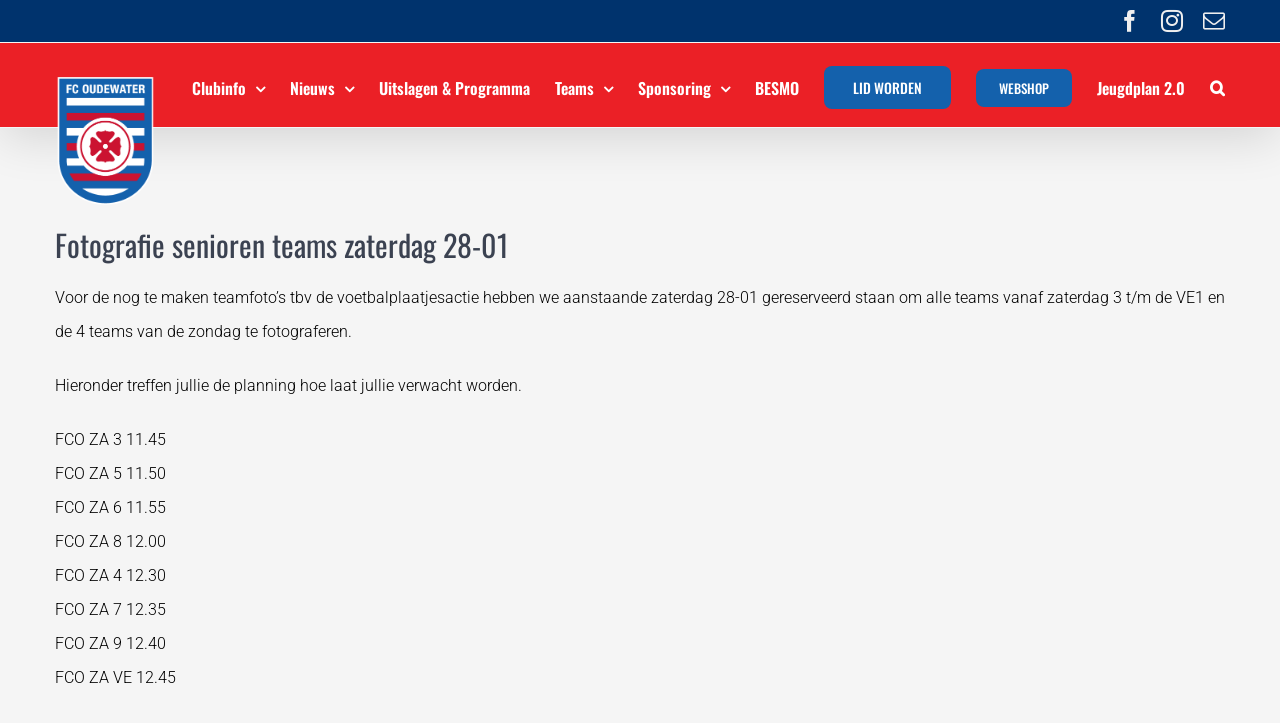

--- FILE ---
content_type: text/css
request_url: https://fcoudewater.nl/wp-content/themes/Avada-Child-Theme/style.css?ver=6.8.2
body_size: 60
content:
/*
Theme Name: Mediagraaf Template
Description: De Mediagraaf Template website
Author: De Mediagraaf
Author URI: https://demediagraaf.nl
Template: Avada
Version: 3.0.0
Text Domain: Avada
*/
